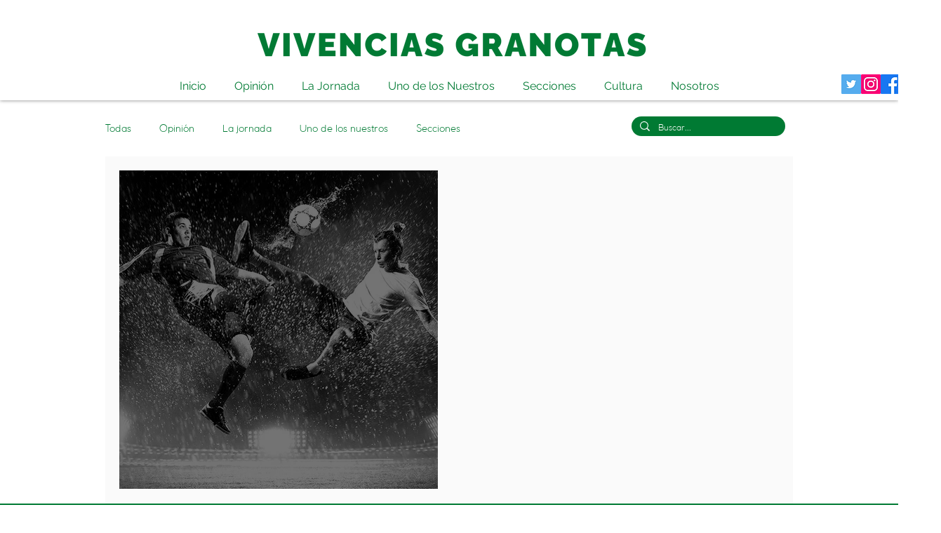

--- FILE ---
content_type: text/html; charset=utf-8
request_url: https://www.google.com/recaptcha/api2/aframe
body_size: 247
content:
<!DOCTYPE HTML><html><head><meta http-equiv="content-type" content="text/html; charset=UTF-8"></head><body><script nonce="LS7xWasplEk0Pet0YGNrgw">/** Anti-fraud and anti-abuse applications only. See google.com/recaptcha */ try{var clients={'sodar':'https://pagead2.googlesyndication.com/pagead/sodar?'};window.addEventListener("message",function(a){try{if(a.source===window.parent){var b=JSON.parse(a.data);var c=clients[b['id']];if(c){var d=document.createElement('img');d.src=c+b['params']+'&rc='+(localStorage.getItem("rc::a")?sessionStorage.getItem("rc::b"):"");window.document.body.appendChild(d);sessionStorage.setItem("rc::e",parseInt(sessionStorage.getItem("rc::e")||0)+1);localStorage.setItem("rc::h",'1769102443027');}}}catch(b){}});window.parent.postMessage("_grecaptcha_ready", "*");}catch(b){}</script></body></html>